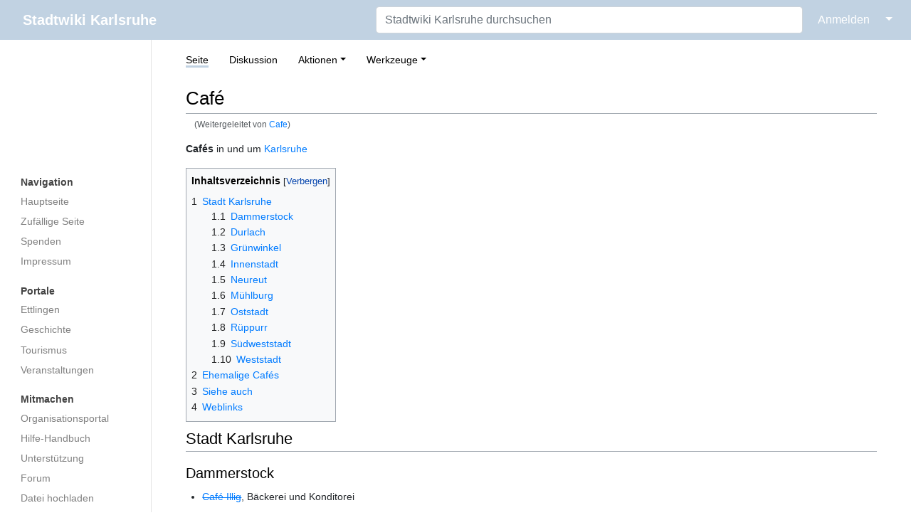

--- FILE ---
content_type: text/html; charset=UTF-8
request_url: https://ka.stadtwiki.net/Cafe
body_size: 29697
content:
<!DOCTYPE html>
<html class="client-nojs" lang="de-x-formal" dir="ltr">
<head>
<meta charset="UTF-8"/>
<title>Café – Stadtwiki Karlsruhe</title>
<script>document.documentElement.className="client-js";RLCONF={"wgBreakFrames":true,"wgSeparatorTransformTable":[",\t.",".\t,"],"wgDigitTransformTable":["",""],"wgDefaultDateFormat":"dmy","wgMonthNames":["","Januar","Februar","März","April","Mai","Juni","Juli","August","September","Oktober","November","Dezember"],"wgRequestId":"cd670114acc95164b00d6f72","wgCSPNonce":false,"wgCanonicalNamespace":"","wgCanonicalSpecialPageName":false,"wgNamespaceNumber":0,"wgPageName":"Café","wgTitle":"Café","wgCurRevisionId":570987,"wgRevisionId":570987,"wgArticleId":14299,"wgIsArticle":true,"wgIsRedirect":false,"wgAction":"view","wgUserName":null,"wgUserGroups":["*"],"wgCategories":["Gastronomie","Stadtwiki:Stub"],"wgPageContentLanguage":"de-formal","wgPageContentModel":"wikitext","wgRelevantPageName":"Café","wgRelevantArticleId":14299,"wgIsProbablyEditable":false,"wgRelevantPageIsProbablyEditable":false,"wgRestrictionEdit":[],"wgRestrictionMove":[],"wgRedirectedFrom":"Cafe","wgMFDisplayWikibaseDescriptions":{"search":false,"nearby":false,"watchlist":false,"tagline":false},"wgInternalRedirectTargetUrl":"/Caf%C3%A9"};
RLSTATE={"site.styles":"ready","user.styles":"ready","user":"ready","user.options":"loading","skins.medik.responsive":"ready","skins.medik":"ready"};RLPAGEMODULES=["mediawiki.action.view.redirect","site","mediawiki.page.ready","mediawiki.toc","skins.medik.js"];</script>
<script>(RLQ=window.RLQ||[]).push(function(){mw.loader.implement("user.options@12s5i",function($,jQuery,require,module){mw.user.tokens.set({"patrolToken":"+\\","watchToken":"+\\","csrfToken":"+\\"});});});</script>
<link rel="stylesheet" href="/w/load.php?lang=de-formal&amp;modules=skins.medik%7Cskins.medik.responsive&amp;only=styles&amp;skin=medik"/>
<script async="" src="/w/load.php?lang=de-formal&amp;modules=startup&amp;only=scripts&amp;raw=1&amp;skin=medik"></script>
<meta name="ResourceLoaderDynamicStyles" content=""/>
<link rel="stylesheet" href="/w/load.php?lang=de-formal&amp;modules=site.styles&amp;only=styles&amp;skin=medik"/>
<meta name="generator" content="MediaWiki 1.39.17"/>
<meta name="format-detection" content="telephone=no"/>
<meta name="theme-color" content="#c1d2e2"/>
<meta name="viewport" content="width=device-width, initial-scale=1"/>
<link rel="apple-touch-icon" href="/w/apple-touch-icon.png"/>
<link rel="icon" href="/w/favicon.ico"/>
<link rel="search" type="application/opensearchdescription+xml" href="/w/opensearch_desc.php" title="Stadtwiki Karlsruhe (de-formal)"/>
<link rel="EditURI" type="application/rsd+xml" href="https://ka.stadtwiki.net/w/api.php?action=rsd"/>
<link rel="license" href="https://creativecommons.org/licenses/by-nc-sa/2.0/"/>
<link rel="alternate" type="application/atom+xml" title="Atom-Feed für „Stadtwiki Karlsruhe“" href="/w/index.php?title=Spezial:Letzte_%C3%84nderungen&amp;feed=atom"/>
<link rel="canonical" href="https://ka.stadtwiki.net/Caf%C3%A9"/>
</head>
<body class="mediawiki ltr sitedir-ltr mw-hide-empty-elt ns-0 ns-subject page-Café rootpage-Café skin-medik action-view skin--responsive"><style>:root {--medik: #c1d2e2;}</style>
<div id="mw-wrapper">

	<!-- navbar -->
	<div id="mw-navbar" role="navigation" class="navbar navbar-expand-lg navbar-light d-flex justify-content-between bg-ws">
		<div id="mw-navbar-left">
			<div id="p-logo" class="mw-portlet" role="banner"><span class="mw-hamb"></span><a id="p-banner" class="mw-wiki-title navbar-brand" href="/Hauptseite" title="Hauptseite"><span class="mw-desktop-sitename">Stadtwiki Karlsruhe</span> <span class="mw-mobile-sitename">Stadtwiki Karlsruhe</span></a></div>
		</div>
		<div class="dropdown" id="mw-navbar-right">
			<form action="/w/index.php" role="search" class="mw-portlet form-inline my-lg-0" id="p-search"><input type="hidden" value="Spezial:Suche" name="title"/><h3 hidden=""><label for="searchInput">Suche</label></h3><input type="search" name="search" placeholder="Stadtwiki Karlsruhe durchsuchen" aria-label="Stadtwiki Karlsruhe durchsuchen" autocapitalize="sentences" title="Stadtwiki Karlsruhe durchsuchen [f]" accesskey="f" id="searchInput" class="form-control mr-sm-2"/><input class="searchButton btn btn-outline-dark my-2 my-sm-0" type="submit" name="go" title="Gehe direkt zu der Seite mit genau diesem Namen, falls sie vorhanden ist." hidden="" id="searchGoButton" value="Seite"/></form><div id="user-tools" class="btn-group"><div class="profile-icon"></div><a href="/w/index.php?title=Spezial:Anmelden&amp;returnto=Caf%C3%A9"><button class="btn btn-link" type="submit">Anmelden</button></a><button class="btn btn-link dropdown-toggle dropdown-toggle-split" type="button" data-toggle="dropdown" aria-haspopup="true" aria-expanded="false"><span class="sr-only">&darr;</span></button><div class="dropdown-menu dropdown-menu-right"><div role="navigation" id="p-personal" title="Benutzermenü" aria-labelledby="p-personal-label" class="mw-portlet"><a id="p-personal-label" lang="de-x-formal" dir="ltr" class="nav-link disabled" href="#" role="button">Meine Werkzeuge</a><div class="mw-portlet-body"><ul lang="de-x-formal" dir="ltr"><li id="pt-createaccount" class="mw-list-item"><a href="/w/index.php?title=Spezial:Benutzerkonto_anlegen&amp;returnto=Caf%C3%A9" title="Wir ermutigen Sie dazu, ein Benutzerkonto zu erstellen und sich anzumelden. Es ist jedoch nicht zwingend erforderlich.">Benutzerkonto erstellen</a></li><li id="pt-login" class="mw-list-item"><a href="/w/index.php?title=Spezial:Anmelden&amp;returnto=Caf%C3%A9" title="Sich anzumelden wird gerne gesehen, ist jedoch nicht zwingend erforderlich. [o]" accesskey="o">Anmelden</a></li></ul></div></div></div></div>
		</div>
	</div>

	<!-- sidebar and main content wrapper -->
	<div class="container-fluid" id="mw-main-container">
		<div class="row">

			<!-- navigation sidebar -->
			<div id="mw-navigation" role="navigation" class="col-12 col-md-3 col-xl-2" style="font-size: 0.9em;">
				<nav class="nav flex-column">
					<h2>
						Navigationsmenü
					</h2>
					<div id="site-navigation">
						<div class="mw-wiki-navigation-logo"><a class="mw-wiki-logo" style="" href="/Hauptseite"></a></div><div role="navigation" id="p-Navigation" aria-labelledby="p-Navigation-label" class="mw-portlet"><a id="p-Navigation-label" lang="de-x-formal" dir="ltr" class="nav-link disabled" href="#" role="button">Navigation</a><div class="mw-portlet-body"><ul lang="de-x-formal" dir="ltr"><li id="n-mainpage" class="mw-list-item"><a href="/Hauptseite" class="nav-link" title="Hauptseite anzeigen [z]" accesskey="z">Hauptseite</a></li><li id="n-randompage" class="mw-list-item"><a href="/Spezial:Zuf%C3%A4llige_Seite" class="nav-link" title="Zufällige Seite aufrufen [x]" accesskey="x">Zufällige Seite</a></li><li id="n-Spenden" class="mw-list-item"><a href="/Stadtwiki:Spenden" class="nav-link">Spenden</a></li><li id="n-Impressum" class="mw-list-item"><a href="/Stadtwiki:Impressum" class="nav-link">Impressum</a></li></ul></div></div><div role="navigation" id="p-Portale" aria-labelledby="p-Portale-label" class="mw-portlet"><a id="p-Portale-label" lang="de-x-formal" dir="ltr" class="nav-link disabled" href="#" role="button">Portale</a><div class="mw-portlet-body"><ul lang="de-x-formal" dir="ltr"><li id="n-Ettlingen" class="mw-list-item"><a href="/Portal:Ettlingen" class="nav-link">Ettlingen</a></li><li id="n-Geschichte" class="mw-list-item"><a href="/Portal:Geschichte" class="nav-link">Geschichte</a></li><li id="n-Tourismus" class="mw-list-item"><a href="/Portal:Tourismus" class="nav-link">Tourismus</a></li><li id="n-Veranstaltungen" class="mw-list-item"><a href="/Portal:Veranstaltungen" class="nav-link">Veranstaltungen</a></li></ul></div></div><div role="navigation" id="p-Mitmachen" aria-labelledby="p-Mitmachen-label" class="mw-portlet"><a id="p-Mitmachen-label" lang="de-x-formal" dir="ltr" class="nav-link disabled" href="#" role="button">Mitmachen</a><div class="mw-portlet-body"><ul lang="de-x-formal" dir="ltr"><li id="n-Organisationsportal" class="mw-list-item"><a href="/Stadtwiki:Portal" class="nav-link">Organisationsportal</a></li><li id="n-Hilfe-Handbuch" class="mw-list-item"><a href="/Hilfe:Portal" class="nav-link">Hilfe-Handbuch</a></li><li id="n-Unterstützung" class="mw-list-item"><a href="/Stadtwiki:Unterst%C3%BCtzung" class="nav-link">Unterstützung</a></li><li id="n-Forum" class="mw-list-item"><a href="/Stadtwiki:Forum" class="nav-link">Forum</a></li><li id="n-Datei-hochladen" class="mw-list-item"><a href="/Spezial:Hochladen" class="nav-link">Datei hochladen</a></li><li id="n-recentchanges" class="mw-list-item"><a href="/Spezial:Letzte_%C3%84nderungen" class="nav-link" title="Liste der letzten Änderungen in diesem Wiki [r]" accesskey="r">Letzte Änderungen</a></li></ul></div></div><div role="navigation" id="p-Sonstiges" aria-labelledby="p-Sonstiges-label" class="mw-portlet"><a id="p-Sonstiges-label" lang="de-x-formal" dir="ltr" class="nav-link disabled" href="#" role="button">Sonstiges</a><div class="mw-portlet-body"><ul lang="de-x-formal" dir="ltr"><li id="n-Spezialseiten" class="mw-list-item"><a href="/Spezial:Spezialseiten" class="nav-link">Spezialseiten</a></li></ul></div></div>
					</div>
				</nav>
			</div>

			<!-- main content -->
			<div class="col-12 col-md-9 col-xl-10 py-md-3 px-md-5">
				
				
				<aside><div class="d-flex flex-row"><div role="navigation" id="p-namespaces" aria-labelledby="p-namespaces-label" class="mw-portlet"><a id="p-namespaces-label" lang="de-x-formal" dir="ltr" class="nav-link disabled" href="#" role="button">Namensräume</a><div class="mw-portlet-body"><div lang="de-x-formal" dir="ltr"><span id="ca-nstab-main" class="selected mw-list-item"><a href="/Caf%C3%A9" title="Seiteninhalt anzeigen [c]" accesskey="c">Seite</a></span><span id="ca-talk" class="new mw-list-item"><a href="/w/index.php?title=Diskussion:Caf%C3%A9&amp;action=edit&amp;redlink=1" rel="discussion" title="Diskussion zum Seiteninhalt (Seite nicht vorhanden) [t]" accesskey="t">Diskussion</a></span></div></div></div><div class="dropdown"><a class="dropdown-toggle" role="button" data-toggle="dropdown" data-display="static" aria-haspopup="true" aria-expanded="false">Aktionen</a><div class="dropdown-menu dropdown-menu-right"><div role="navigation" id="p-views" aria-labelledby="p-views-label" class="mw-portlet"><a id="p-views-label" lang="de-x-formal" dir="ltr" class="nav-link disabled" href="#" role="button">Ansichten</a><div class="mw-portlet-body"><ul lang="de-x-formal" dir="ltr"><li id="ca-view" class="selected mw-list-item"><a href="/Caf%C3%A9" class="dropdown-item">Lesen</a></li><li id="ca-viewsource" class="mw-list-item"><a href="/w/index.php?title=Caf%C3%A9&amp;action=edit" class="dropdown-item" title="Diese Seite ist geschützt. Ihr Quelltext kann dennoch angesehen und kopiert werden. [e]" accesskey="e">Quelltext anzeigen</a></li><li id="ca-history" class="mw-list-item"><a href="/w/index.php?title=Caf%C3%A9&amp;action=history" class="dropdown-item" title="Frühere Versionen dieser Seite listen [h]" accesskey="h">Versionsgeschichte</a></li></ul></div></div></div></div><div class="dropdown"><a class="dropdown-toggle" role="button" data-toggle="dropdown" data-display="static" aria-haspopup="true" aria-expanded="false">Werkzeuge</a><div class="dropdown-menu dropdown-menu-right"><div role="navigation" id="p-tb" aria-labelledby="p-tb-label" class="mw-portlet"><a id="p-tb-label" lang="de-x-formal" dir="ltr" class="nav-link disabled" href="#" role="button">Werkzeuge</a><div class="mw-portlet-body"><ul lang="de-x-formal" dir="ltr"><li id="t-whatlinkshere" class="mw-list-item"><a href="/Spezial:Linkliste/Caf%C3%A9" class="dropdown-item" title="Liste aller Seiten, die hierher verlinken [j]" accesskey="j">Links auf diese Seite</a></li><li id="t-recentchangeslinked" class="mw-list-item"><a href="/Spezial:%C3%84nderungen_an_verlinkten_Seiten/Caf%C3%A9" rel="nofollow" class="dropdown-item" title="Letzte Änderungen an Seiten, die von hier verlinkt sind [k]" accesskey="k">Änderungen an verlinkten Seiten</a></li><li id="t-specialpages" class="mw-list-item"><a href="/Spezial:Spezialseiten" class="dropdown-item" title="Liste aller Spezialseiten [q]" accesskey="q">Spezialseiten</a></li><li id="t-print" class="mw-list-item"><a href="javascript:print();" rel="alternate" class="dropdown-item" title="Druckansicht dieser Seite [p]" accesskey="p">Druckversion</a></li><li id="t-permalink" class="mw-list-item"><a href="/w/index.php?title=Caf%C3%A9&amp;oldid=570987" class="dropdown-item" title="Dauerhafter Link zu dieser Seitenversion">Permanenter Link</a></li><li id="t-info" class="mw-list-item"><a href="/w/index.php?title=Caf%C3%A9&amp;action=info" class="dropdown-item" title="Weitere Informationen über diese Seite">Seiten­­informationen</a></li><li id="t-cite" class="mw-list-item"><a href="/w/index.php?title=Spezial:Zitierhilfe&amp;page=Caf%C3%A9&amp;id=570987&amp;wpFormIdentifier=titleform" class="dropdown-item" title="Hinweise, wie diese Seite zitiert werden kann">Seite zitieren</a></li></ul></div></div></div></div></div></aside>
				<div class="mw-body" id="content" style="font-size: 0.9em;" role="main">
					<div class="mw-indicators">
</div>

					<h1 id="firstHeading" class="firstHeading" lang=""><span class="mw-page-title-main">Café</span></h1>
					<div id="siteSub">Aus dem Stadtwiki Karlsruhe:</div>
					<div class="mw-body-content" id="bodyContent">
							<div id="contentSub">
								<p><span class="mw-redirectedfrom">(Weitergeleitet von <a href="/w/index.php?title=Cafe&amp;redirect=no" class="mw-redirect" title="Cafe">Cafe</a>)</span></p>
								<p></p>
							</div>
							<div id="mw-content-text" class="mw-body-content mw-content-ltr" lang="de-x-formal" dir="ltr"><div class="mw-parser-output"><p><b>Cafés</b> in und um <a href="/Karlsruhe" title="Karlsruhe">Karlsruhe</a>
</p>
<div id="toc" class="toc" role="navigation" aria-labelledby="mw-toc-heading"><input type="checkbox" role="button" id="toctogglecheckbox" class="toctogglecheckbox" style="display:none" /><div class="toctitle" lang="de-x-formal" dir="ltr"><h2 id="mw-toc-heading">Inhaltsverzeichnis</h2><span class="toctogglespan"><label class="toctogglelabel" for="toctogglecheckbox"></label></span></div>
<ul>
<li class="toclevel-1 tocsection-1"><a href="#Stadt_Karlsruhe"><span class="tocnumber">1</span> <span class="toctext">Stadt Karlsruhe</span></a>
<ul>
<li class="toclevel-2 tocsection-2"><a href="#Dammerstock"><span class="tocnumber">1.1</span> <span class="toctext">Dammerstock</span></a></li>
<li class="toclevel-2 tocsection-3"><a href="#Durlach"><span class="tocnumber">1.2</span> <span class="toctext">Durlach</span></a></li>
<li class="toclevel-2 tocsection-4"><a href="#Grünwinkel"><span class="tocnumber">1.3</span> <span class="toctext">Grünwinkel</span></a></li>
<li class="toclevel-2 tocsection-5"><a href="#Innenstadt"><span class="tocnumber">1.4</span> <span class="toctext">Innenstadt</span></a></li>
<li class="toclevel-2 tocsection-6"><a href="#Neureut"><span class="tocnumber">1.5</span> <span class="toctext">Neureut</span></a></li>
<li class="toclevel-2 tocsection-7"><a href="#Mühlburg"><span class="tocnumber">1.6</span> <span class="toctext">Mühlburg</span></a></li>
<li class="toclevel-2 tocsection-8"><a href="#Oststadt"><span class="tocnumber">1.7</span> <span class="toctext">Oststadt</span></a></li>
<li class="toclevel-2 tocsection-9"><a href="#Rüppurr"><span class="tocnumber">1.8</span> <span class="toctext">Rüppurr</span></a></li>
<li class="toclevel-2 tocsection-10"><a href="#Südweststadt"><span class="tocnumber">1.9</span> <span class="toctext">Südweststadt</span></a></li>
<li class="toclevel-2 tocsection-11"><a href="#Weststadt"><span class="tocnumber">1.10</span> <span class="toctext">Weststadt</span></a></li>
</ul>
</li>
<li class="toclevel-1 tocsection-12"><a href="#Ehemalige_Cafés"><span class="tocnumber">2</span> <span class="toctext">Ehemalige Cafés</span></a></li>
<li class="toclevel-1 tocsection-13"><a href="#Siehe_auch"><span class="tocnumber">3</span> <span class="toctext">Siehe auch</span></a></li>
<li class="toclevel-1 tocsection-14"><a href="#Weblinks"><span class="tocnumber">4</span> <span class="toctext">Weblinks</span></a></li>
</ul>
</div>

<h2><span class="mw-headline" id="Stadt_Karlsruhe">Stadt Karlsruhe</span></h2>
<h3><span class="mw-headline" id="Dammerstock">Dammerstock</span></h3>
<ul><li><del><a href="/Caf%C3%A9_Illig" title="Café Illig">Café Illig</a></del>, Bäckerei und Konditorei</li></ul>
<h3><span class="mw-headline" id="Durlach">Durlach</span></h3>
<ul><li><a href="/Caf%C3%A9_Cielo" title="Café Cielo">Café Cielo</a>, Café am Durlacher Marktplatz</li>
<li><a href="/Caf%C3%A9_Kehrle" title="Café Kehrle">Café Kehrle</a>, Café in der Durlacher Fussgängerzone und am Saumarkt</li>
<li><a href="/Durlacher_Stube" title="Durlacher Stube">Durlacher Stube</a>, Café und Restaurant in Durlach</li>
<li><a href="/Sommercaf%C3%A9" title="Sommercafé">Sommercafé</a>, Café an der Durlacher Karlsburg</li>
<li><a href="/Q_Kaffee" title="Q Kaffee">Q Kaffee</a> in Killisfeld</li></ul>
<h3><span id="Gr.C3.BCnwinkel"></span><span class="mw-headline" id="Grünwinkel">Grünwinkel</span></h3>
<ul><li><a href="/Cafe_Maulwurf" title="Cafe Maulwurf">cafe Maulwurf</a></li></ul>
<h3><span class="mw-headline" id="Innenstadt">Innenstadt</span></h3>
<ul><li><a href="/Alte_Bank" title="Alte Bank">Alte Bank</a>, Café und Restaurant in der <a href="/Herrenstra%C3%9Fe" title="Herrenstraße">Herrenstraße</a> 30</li>
<li><a href="/Espressione" title="Espressione">Espressione</a> in der <a href="/Waldstra%C3%9Fe" title="Waldstraße">Waldstraße</a></li>
<li><a href="/Backhaus_B%C3%A4ckerei_GmbH" title="Backhaus Bäckerei GmbH">Backhaus</a> im <a href="/Ettlinger_Tor_Karlsruhe" title="Ettlinger Tor Karlsruhe">Ettlinger Tor Karlsruhe</a></li>
<li><del><a href="/B%C3%B6ckeler" class="mw-redirect" title="Böckeler">Böckeler</a> Kaffeehaus am <a href="/Marktplatz" title="Marktplatz">Marktplatz</a></del></li>
<li><a href="/w/index.php?title=Caf%C3%A9_und_mehr&amp;action=edit&amp;redlink=1" class="new" title="Café und mehr (Seite nicht vorhanden)">Café und mehr</a>, selbstgebackene Kuchen und vieles mehr in der südlichen <a href="/Waldstra%C3%9Fe" title="Waldstraße">Waldstraße</a> 42</li>
<li><a href="/Caf%C3%A9_Palaver" title="Café Palaver">Café Palaver</a> im <a href="/Gewerbehof" title="Gewerbehof">Gewerbehof</a></li>
<li><a href="/Caf%C3%A9_Rih" title="Café Rih">Café Rih</a> in der <a href="/Waldstra%C3%9Fe" title="Waldstraße">Waldstraße</a>, neben <a href="/Badischer_Kunstverein" title="Badischer Kunstverein">Badischer Kunstverein</a></li>
<li><a href="/Caf%C3%A9_Zero" title="Café Zero">Café Zero</a>, Café und Bistrobar <a href="/Kaiserstra%C3%9Fe" title="Kaiserstraße">Kaiserstraße</a> 133</li>
<li><a href="/Cantina_Majolika" title="Cantina Majolika">Cantina Majolika</a>, Café und Restaurant <a href="/Ahaweg" title="Ahaweg">Ahaweg</a> 6-8</li>
<li><a href="/Espresso_Stazione" title="Espresso Stazione">Espresso Stazione</a>, Espressobar in der <a href="/Kreuzstra%C3%9Fe" title="Kreuzstraße">Kreuzstraße</a></li>
<li><a href="/Lavazza" title="Lavazza">Lavazza</a>, Café  Ecke <a href="/Erbprinzenstra%C3%9Fe" title="Erbprinzenstraße">Erbprinzenstraße</a>/<a href="/Lammstra%C3%9Fe" title="Lammstraße">Lammstraße</a></li>
<li><a href="/Leo%27s" title="Leo&#39;s">Leo's</a> <a href="/Herrenstra%C3%9Fe" title="Herrenstraße">Herrenstraße</a> 15</li>
<li><a href="/Maxxi_Milian" title="Maxxi Milian">Maxxi Milian</a>, Café <a href="/Herrenstra%C3%9Fe" title="Herrenstraße">Herrenstraße</a> 23</li>
<li><a href="/MoccaSin_Coffee" class="mw-redirect" title="MoccaSin Coffee">MoccaSin Coffee</a>, Coffee-Shop <a href="/Ritterstra%C3%9Fe" title="Ritterstraße">Ritterstraße</a> 6</li>
<li><a href="/w/index.php?title=Perlbohne&amp;action=edit&amp;redlink=1" class="new" title="Perlbohne (Seite nicht vorhanden)">Perlbohne</a> in der Fußgängerzone</li>
<li>Segafredo Espressobar im <a href="/Ettlinger_Tor_Karlsruhe" title="Ettlinger Tor Karlsruhe">Ettlinger Tor Karlsruhe</a></li>
<li><a href="/Sancta_Coffea" title="Sancta Coffea">Sancta Coffea</a>, <a href="/Akademiestra%C3%9Fe" title="Akademiestraße">Akademiestraße</a> 41</li>
<li><a href="/Wohnzimmer_Karlsruhe" title="Wohnzimmer Karlsruhe">Wohnzimmer Karlsruhe</a>, <a href="/Z%C3%A4hringerstra%C3%9Fe" title="Zähringerstraße">Zähringerstraße</a> 96</li></ul>
<h3><span class="mw-headline" id="Neureut">Neureut</span></h3>
<ul><li><a href="/Caf%C3%A9_K%C3%A4nnle" title="Café Kännle">Café Kännle</a></li></ul>
<h3><span id="M.C3.BChlburg"></span><span class="mw-headline" id="Mühlburg">Mühlburg</span></h3>
<ul><li><a href="/Ateliercaf%C3%A9_ANA_%26_ANDA" class="mw-redirect" title="Ateliercafé ANA &amp; ANDA">Ateliercafé ANA &amp; ANDA</a></li>
<li><a href="/Cafe_Brahms" class="mw-redirect" title="Cafe Brahms">Cafe Brahms</a></li>
<li><a href="/Caf%C3%A9_Vanguarde" title="Café Vanguarde">Café Vanguarde</a></li>
<li><a href="/El_Tesoro" title="El Tesoro">El Tesoro</a></li>
<li><a href="/Kaffeehaus_Barista_Buchmayer" title="Kaffeehaus Barista Buchmayer">Kaffeehaus Barista Buchmayer</a></li></ul>
<h3><span class="mw-headline" id="Oststadt">Oststadt</span></h3>
<ul><li><a href="/Alina_caf%C3%A9" title="Alina café">alina café</a></li>
<li><a href="/Cafe_Cube" title="Cafe Cube">Cafe Cube</a>, Cafe Bar</li>
<li><a href="/NUN" class="mw-redirect" title="NUN">NUN</a>, Kaffeehaus</li></ul>
<h3><span id="R.C3.BCppurr"></span><span class="mw-headline" id="Rüppurr">Rüppurr</span></h3>
<ul><li><a href="/Das_Rieberg" title="Das Rieberg">Das Rieberg</a>, <a href="/Ostendorfplatz" title="Ostendorfplatz">Ostendorfplatz</a> 1, Café, Konditorei und Bistro</li></ul>
<h3><span id="S.C3.BCdweststadt"></span><span class="mw-headline" id="Südweststadt">Südweststadt</span></h3>
<ul><li><a href="/Ringcaf%C3%A9_B%C3%B6ckeler" title="Ringcafé Böckeler">Ringcafé Böckeler</a> (ehem. Café Brenner)</li>
<li><a href="/Caf%C3%A9_Classico" title="Café Classico">Café Classico</a></li>
<li>ehemaliges <a href="/Caf%C3%A9_Creativ_Cuisine" title="Café Creativ Cuisine">Café Creativ Cuisine</a>, Café mit Mittagstisch und Abend-Kochkursen - geschlossen seit Sommer 2018</li>
<li><a href="/Caf%C3%A9_Lasch" title="Café Lasch">Café Lasch</a></li>
<li><del><a href="/Isetta_Kaffeebar" title="Isetta Kaffeebar">Isetta Kaffeebar</a></del>, seit 2019 <a href="/w/index.php?title=Frieda_Kaffeebar&amp;action=edit&amp;redlink=1" class="new" title="Frieda Kaffeebar (Seite nicht vorhanden)">Frieda Kaffeebar</a></li>
<li><a href="/w/index.php?title=Sukie%27s_Cake_Shop&amp;action=edit&amp;redlink=1" class="new" title="Sukie&#39;s Cake Shop (Seite nicht vorhanden)">Sukie's Cake Shop</a> in der Bahnhofstraße</li>
<li><a href="/w/index.php?title=Tante_Emma&amp;action=edit&amp;redlink=1" class="new" title="Tante Emma (Seite nicht vorhanden)">Tante Emma</a> am Stadtgarten</li></ul>
<h3><span class="mw-headline" id="Weststadt">Weststadt</span></h3>
<ul><li><a href="/Caf%C3%A9_Mary_Poppins" title="Café Mary Poppins">Café Mary Poppins</a>, Café</li>
<li><del><a href="/Kaffeehaus_Schmidt" title="Kaffeehaus Schmidt">Kaffeehaus Schmidt</a></del>, Kaffeehaus, Konditorei</li></ul>
<h2><span id="Ehemalige_Caf.C3.A9s"></span><span class="mw-headline" id="Ehemalige_Cafés">Ehemalige Cafés</span></h2>
<div class="thumb tright"><div class="thumbinner" style="width:302px;"><a href="/Datei:Cafe-Bauer-1902.png" class="image"><img alt="" src="/w/thumb.php?f=Cafe-Bauer-1902.png&amp;width=300" decoding="async" loading="lazy" width="300" height="237" class="thumbimage" srcset="/w/thumb.php?f=Cafe-Bauer-1902.png&amp;width=450 1.5x, /w/images/e/ed/Cafe-Bauer-1902.png 2x" /></a>  <div class="thumbcaption"><div class="magnify"><a href="/Datei:Cafe-Bauer-1902.png" class="internal" title="vergrößern"></a></div>Anzeige Café Bauer, um 1902</div></div></div>
<ul><li><a href="/Caf%C3%A9_Bauer" title="Café Bauer">Café Bauer</a>, hinter dem Rathaus, Eingang <a href="/Hebelstra%C3%9Fe" title="Hebelstraße">Hebelstraße</a> (mit Nachmittags- und Abendkonzert)</li>
<li><a href="/Caf%C3%A9_Odeon" title="Café Odeon">Café Odeon</a>, <a href="/Kaiserstra%C3%9Fe" title="Kaiserstraße">Kaiserstraße</a> 213 (mit Nachmittags- und Abendkonzert)</li></ul>
<h2><span class="mw-headline" id="Siehe_auch">Siehe auch</span></h2>
<ul><li><a href="/Kneipe" title="Kneipe">Kneipe</a></li>
<li><a href="/Eisdiele" title="Eisdiele">Eisdiele</a></li></ul>
<h2><span class="mw-headline" id="Weblinks">Weblinks</span></h2>
<ul><li><a class="external text" href="https://de.wikipedia.org/wiki/Caf%C3%A9">Die deutschsprachige Wikipedia zum Thema „Café“</a></li></ul>
<div style="background:#698fb3; text-align:center; color:#fff; font-weight:bold; font-size:120%; margin:10px 0 0 0; padding:4px 4px 4px 14px; clear:both;">Stadtwiki Karlsruhe verbessern („Stub”)</div>
<div style="margin:0 0 5px 0; text-align: center; padding: 5px 10px; font-size:100%; border: 1px solid #698fb3; background-color:#f8fafc;"><p>Dieser Artikel ist sehr kurz. Seien Sie mutig und machen Sie aus ihm bitte einen <a href="/Stadtwiki:Guter_Artikel" title="Stadtwiki:Guter Artikel">guten Artikel</a>, wenn Sie mehr zum Thema „Café“ wissen.</p></div>

<!-- 
NewPP limit report
Cached time: 20260104192016
Cache expiry: 1209600
Reduced expiry: false
Complications: [show‐toc]
CPU time usage: 0.094 seconds
Real time usage: 0.096 seconds
Preprocessor visited node count: 123/1000000
Post‐expand include size: 666/2097152 bytes
Template argument size: 0/2097152 bytes
Highest expansion depth: 3/100
Expensive parser function count: 0/500
Unstrip recursion depth: 0/20
Unstrip post‐expand size: 0/5000000 bytes
-->
<!--
Transclusion expansion time report (%,ms,calls,template)
100.00%    2.663      1 -total
 49.11%    1.308      1 Vorlage:Stub
 48.93%    1.303      1 Vorlage:Wikipedia
-->

<!-- Saved in parser cache with key 3983620130316:pcache:idhash:14299-0!canonical and timestamp 20260104192016 and revision id 570987.
 -->
</div></div>
							<div class="visualClear"></div>
							<div class="printfooter">Abgerufen von „<a dir="ltr" href="https://ka.stadtwiki.net/w/index.php?title=Café&amp;oldid=570987">https://ka.stadtwiki.net/w/index.php?title=Café&amp;oldid=570987</a>“</div>
							<div id="catlinks" class="catlinks" data-mw="interface"><div id="mw-normal-catlinks" class="mw-normal-catlinks"><a href="/Spezial:Kategorien" title="Spezial:Kategorien">Kategorien</a>: <ul><li><a href="/Kategorie:Gastronomie" title="Kategorie:Gastronomie">Gastronomie</a></li><li><a href="/Kategorie:Stadtwiki:Stub" title="Kategorie:Stadtwiki:Stub">Stadtwiki:Stub</a></li></ul></div></div>
					</div>
					
				</div>
			</div>

		</div>
	</div>

	<div id="footer" class="mw-footer" role="contentinfo" lang="de-x-formal" dir="ltr"><ul id="footer-icons"><li id="footer-copyrightico" class="footer-icons"><a href="https://creativecommons.org/licenses/by-nc-sa/2.0/"><img src="/w/resources/assets/licenses/cc-by-nc-sa.png" alt="Attribution-NonCommercial-ShareAlike-Lizenz. ( Bilder ausgeschlossen )" width="88" height="31" loading="lazy"/></a></li><li id="footer-poweredbyico" class="footer-icons"><a href="https://www.mediawiki.org/"><img src="/w/resources/assets/poweredby_mediawiki_88x31.png" alt="Powered by MediaWiki" srcset="/w/resources/assets/poweredby_mediawiki_132x47.png 1.5x, /w/resources/assets/poweredby_mediawiki_176x62.png 2x" width="88" height="31" loading="lazy"/></a></li></ul><div id="footer-list"><ul id="footer-info"><li id="footer-info-lastmod"> Diese Seite wurde zuletzt am 12. April 2023 um 11:25 Uhr bearbeitet.</li><li id="footer-info-copyright">Der Inhalt ist verfügbar unter der Lizenz <a class="external" href="https://creativecommons.org/licenses/by-nc-sa/2.0/">Attribution-NonCommercial-ShareAlike-Lizenz. ( Bilder ausgeschlossen )</a>, sofern nicht anders angegeben.</li><li id="footer-info-0">Diese Seite wurde bisher 39.045 mal abgerufen.</li></ul><ul id="footer-places"><li id="footer-places-privacy"><a href="/Stadtwiki:Impressum">Impressum</a></li><li id="footer-places-about"><a href="/Stadtwiki:%C3%9Cber_Stadtwiki">Über das Stadtwiki Karlsruhe</a></li><li id="footer-places-disclaimer"><a href="/Stadtwiki:Lizenzbestimmungen#Haftungsausschluss">Haftungsausschluss</a></li><li id="footer-places-dataprotection"><a href="https://ka.stadtwiki.net/Stadtwiki:Datenschutz">Datenschutz</a></li><li id="footer-places-mobileview"><a href="https://ka.stadtwiki.net/w/index.php?title=Caf%C3%A9&amp;mobileaction=toggle_view_mobile" class="noprint stopMobileRedirectToggle">Mobile Ansicht</a></li></ul></div><div class="visualClear"></div></div>
</div>
<script>(RLQ=window.RLQ||[]).push(function(){mw.config.set({"wgPageParseReport":{"limitreport":{"cputime":"0.094","walltime":"0.096","ppvisitednodes":{"value":123,"limit":1000000},"postexpandincludesize":{"value":666,"limit":2097152},"templateargumentsize":{"value":0,"limit":2097152},"expansiondepth":{"value":3,"limit":100},"expensivefunctioncount":{"value":0,"limit":500},"unstrip-depth":{"value":0,"limit":20},"unstrip-size":{"value":0,"limit":5000000},"timingprofile":["100.00%    2.663      1 -total"," 49.11%    1.308      1 Vorlage:Stub"," 48.93%    1.303      1 Vorlage:Wikipedia"]},"cachereport":{"timestamp":"20260104192016","ttl":1209600,"transientcontent":false}}});mw.config.set({"wgBackendResponseTime":46});});</script>
</body>
</html>